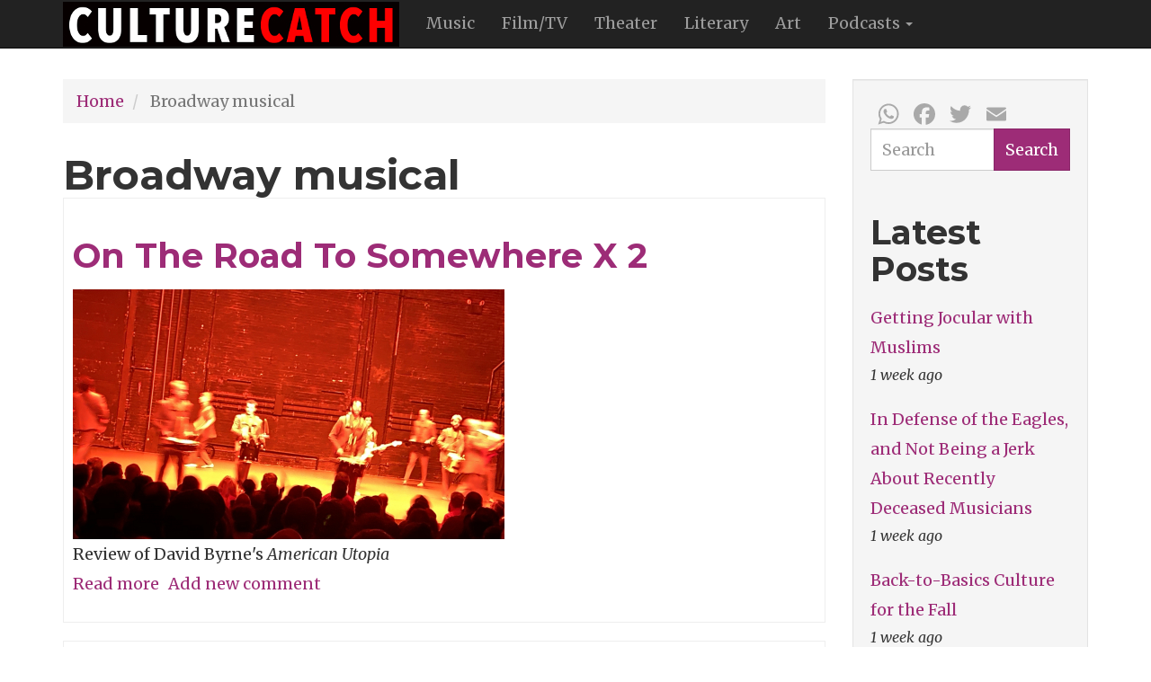

--- FILE ---
content_type: text/html; charset=UTF-8
request_url: http://culturecatch.com/index.php/taxonomy/term/852
body_size: 23125
content:
<!DOCTYPE html>
<html  lang="en" dir="ltr" prefix="content: http://purl.org/rss/1.0/modules/content/  dc: http://purl.org/dc/terms/  foaf: http://xmlns.com/foaf/0.1/  og: http://ogp.me/ns#  rdfs: http://www.w3.org/2000/01/rdf-schema#  schema: http://schema.org/  sioc: http://rdfs.org/sioc/ns#  sioct: http://rdfs.org/sioc/types#  skos: http://www.w3.org/2004/02/skos/core#  xsd: http://www.w3.org/2001/XMLSchema# ">
  <head>
    <meta charset="utf-8" />
<script>(function(i,s,o,g,r,a,m){i["GoogleAnalyticsObject"]=r;i[r]=i[r]||function(){(i[r].q=i[r].q||[]).push(arguments)},i[r].l=1*new Date();a=s.createElement(o),m=s.getElementsByTagName(o)[0];a.async=1;a.src=g;m.parentNode.insertBefore(a,m)})(window,document,"script","/sites/default/files/google_analytics/analytics.js?t078qn","ga");ga("create", "UA-4411721-1", {"cookieDomain":"auto"});ga("send", "pageview");</script>
<meta name="title" content="Broadway musical | Dusty Wright&#039;s Culture Catch" />
<meta name="twitter:card" content="summary_large_image" />
<link rel="canonical" href="http://culturecatch.com/index.php/taxonomy/term/852" />
<meta name="news_keywords" content="arts, entertainment, pop, culture, art, popular culture, cultural artists" />
<meta name="google-site-verification" content="googleffffffff9dbd08b6" />
<meta name="keywords" content="entertainment, pop culture, art, cultural artists, smart culture, podcasts, webcasts, interviews, reviews" />
<meta name="rights" content="All rights reserved. CultureCatch.com 2005-2026" />
<meta name="Generator" content="Drupal 8 (https://www.drupal.org)" />
<meta name="MobileOptimized" content="width" />
<meta name="HandheldFriendly" content="true" />
<meta name="viewport" content="width=device-width, initial-scale=1.0" />
<link rel="shortcut icon" href="/sites/default/files/favicon_1.ico" type="image/vnd.microsoft.icon" />
<link rel="delete-form" href="/index.php/taxonomy/term/852/delete" />
<link rel="edit-form" href="/index.php/taxonomy/term/852/edit" />
<link rel="alternate" type="application/rss+xml" title="Broadway musical" href="http://culturecatch.com/index.php/taxonomy/term/852/feed" />
<script>window.a2a_config=window.a2a_config||{};a2a_config.callbacks=[];a2a_config.overlays=[];a2a_config.templates={};a2a_config.track_links = 'ga';

a2a_config.icon_color = "transparent,darkgrey";
a2a_config.onclick = 1;

a2a_config.templates.email = {
    subject: "Check this out: ${title}",
    body: "Click the link:\n${link}"
};</script>
<style>.a2a_menu, .a2a_menu_find_container { border-radius: 0 !important; }
.a2a_svg { border-radius: 0 !important; }</style>

    <title>Broadway musical | Dusty Wright&#039;s Culture Catch</title>
    <link rel="stylesheet" href="/sites/default/files/css/css_HYt95oQpIYjmchZvleo8QCqAAO4Zgvdv731AlJlzU5Y.css?t078qn" media="all" />
<link rel="stylesheet" href="/sites/default/files/css/css_pHQ7s7D60zbLlxgBPiK6S-jspJr5ylZAOvT2nbfO1JI.css?t078qn" media="all" />

    
<!--[if lte IE 8]>
<script src="/sites/default/files/js/js_VtafjXmRvoUgAzqzYTA3Wrjkx9wcWhjP0G4ZnnqRamA.js"></script>
<![endif]-->

  </head>
  <body class="path-taxonomy navbar-is-static-top has-glyphicons">
    <a href="#main-content" class="visually-hidden focusable skip-link">
      Skip to main content
    </a>
    
      <div class="dialog-off-canvas-main-canvas" data-off-canvas-main-canvas>
              <header class="navbar navbar-inverse navbar-static-top" id="navbar" role="banner">
              <div class="container">
            <div class="navbar-header">
          <div class="region region-navigation">
          <a class="logo navbar-btn pull-left" href="/" title="Home" rel="home">
      <img src="/sites/default/files/culturecatch-logo-2018_374x50.jpg" alt="Home" />
    </a>
      
  </div>

                          <button type="button" class="navbar-toggle" data-toggle="collapse" data-target="#navbar-collapse">
            <span class="sr-only">Toggle navigation</span>
            <span class="icon-bar"></span>
            <span class="icon-bar"></span>
            <span class="icon-bar"></span>
          </button>
              </div>

                    <div id="navbar-collapse" class="navbar-collapse collapse">
            <div class="region region-navigation-collapsible">
    <nav role="navigation" aria-labelledby="block-mainnavigation-menu" id="block-mainnavigation">
            <h2 class="sr-only" id="block-mainnavigation-menu">Main navigation</h2>

      
      <ul class="menu menu--main nav navbar-nav">
                        <li>
        <a href="/music" title="Music" data-drupal-link-system-path="taxonomy/term/4">Music</a>
                  </li>
                        <li>
        <a href="/film" title="Film" data-drupal-link-system-path="taxonomy/term/5">Film/TV</a>
                  </li>
                        <li>
        <a href="/theater" title="Theater" data-drupal-link-system-path="taxonomy/term/6">Theater</a>
                  </li>
                        <li>
        <a href="/literary" title="Literary" data-drupal-link-system-path="taxonomy/term/7">Literary</a>
                  </li>
                        <li>
        <a href="/art" title="Art" data-drupal-link-system-path="taxonomy/term/8">Art</a>
                  </li>
                        <li class="expanded dropdown">
        <a href="/podcasts-all" class="dropdown-toggle" data-toggle="dropdown">Podcasts <span class="caret"></span></a>
                          <ul class="dropdown-menu">
                        <li>
        <a href="/category/topics/podcasts" title="Audio Podcasts" data-drupal-link-system-path="taxonomy/term/3">Audio Podcasts</a>
                  </li>
                        <li>
        <a href="/vidcast" title="Video Podcasts" data-drupal-link-system-path="taxonomy/term/10">Video Podcast</a>
                  </li>
        </ul>
  
            </li>
        </ul>
  

  </nav>

  </div>

        </div>
                    </div>
          </header>
  
  <div role="main" class="main-container container js-quickedit-main-content">
    <div class="row">

                              <div class="col-sm-12" role="heading">
              <div class="region region-header">
    

  </div>

          </div>
              
            
                  <section class="col-sm-9">

                                      <div class="highlighted">  <div class="region region-highlighted">
        <ol class="breadcrumb">
          <li >
                  <a href="/index.php/">Home</a>
              </li>
          <li  class="active">
                  Broadway musical
              </li>
      </ol>


  </div>
</div>
                  
                
                          <a id="main-content"></a>
            <div class="region region-content">
        <h1 class="page-header">Broadway musical</h1>

  <div class="views-element-container form-group"><div class="view view-taxonomy-term view-id-taxonomy_term view-display-id-page_1 js-view-dom-id-650724b9de0843affea2cf15d1ccc7d0d384dd9bcdfa1c4c32e7339c73c0b285">
  
    
      <div class="view-header">
      <div about="/taxonomy/term/852">
  
    
  
</div>

    </div>
      
      <div class="view-content">
          <div class="views-row"><article role="article" about="/node/3921" class="story teaser clearfix">

  
      <h2>
      <a href="/node/3921" rel="bookmark"><span>On The Road To Somewhere X 2</span>
</a>
    </h2>
    

  <div class="content">
    
            <div class="field field--name-field-banner-image field--type-entity-reference field--label-hidden field--item">  <a href="/node/3921"><img src="/sites/default/files/styles/large/public/2020/2020-02/american-utopia-byrne.jpg?itok=jLEaF7s0" width="480" height="278" alt="Thumbnail" title="american-utopia-byrne.jpg" typeof="foaf:Image" class="img-responsive" />

</a>
</div>
      
            <div class="field field--name-body field--type-text-with-summary field--label-hidden field--item">Review of David Byrne's <em>American Utopia</em></div>
      <ul class="links inline list-inline"><li class="node-readmore"><a href="/node/3921" rel="tag" title="On The Road To Somewhere X 2" hreflang="en">Read more<span class="visually-hidden"> about On The Road To Somewhere X 2</span></a></li><li class="comment-add"><a href="/node/3921#comment-form" title="Share your thoughts and opinions." hreflang="en">Add new comment</a></li></ul>
  </div>

</article>
</div>
    <div class="views-row"><article role="article" about="/node/3908" class="story teaser clearfix">

  
      <h2>
      <a href="/node/3908" rel="bookmark"><span>As Fiddler Wanders Its Way Across the U.S...</span>
</a>
    </h2>
    

  <div class="content">
    
            <div class="field field--name-field-banner-image field--type-entity-reference field--label-hidden field--item">  <a href="/node/3908"><img src="/sites/default/files/styles/large/public/2020/2020-01/fiddlertour0011r.jpg?itok=SuVmddLB" width="480" height="320" alt="Thumbnail" title="fiddlertour0011r.jpg" typeof="foaf:Image" class="img-responsive" />

</a>
</div>
      
            <div class="field field--name-body field--type-text-with-summary field--label-hidden field--item"><em>Fiddler on the Roof</em> at The Paramount, Seattle</div>
      <ul class="links inline list-inline"><li class="node-readmore"><a href="/node/3908" rel="tag" title="As Fiddler Wanders Its Way Across the U.S..." hreflang="en">Read more<span class="visually-hidden"> about As Fiddler Wanders Its Way Across the U.S...</span></a></li><li class="comment-add"><a href="/node/3908#comment-form" title="Share your thoughts and opinions." hreflang="en">Add new comment</a></li></ul>
  </div>

</article>
</div>
    <div class="views-row"><article role="article" about="/index.php/theater/ghost-musical" class="story teaser clearfix">

  
      <h2>
      <a href="/index.php/theater/ghost-musical" rel="bookmark"><span>Comfort Food Musical</span>
</a>
    </h2>
    

  <div class="content">
    
            <div class="field field--name-field-banner-image field--type-entity-reference field--label-hidden field--item">  <a href="/index.php/theater/ghost-musical"><img src="/sites/default/files/styles/large/public/2019/2019-08/cc-theater-review.jpg?itok=Ky6NbnYb" width="480" height="360" alt="Thumbnail" title="cc-theater-review.jpg" typeof="foaf:Image" class="img-responsive" />

</a>
</div>
      
            <div class="field field--name-body field--type-text-with-summary field--label-hidden field--item">Review of new Broadway musical <em>Ghost</em></div>
      <ul class="links inline list-inline"><li class="node-readmore"><a href="/index.php/theater/ghost-musical" rel="tag" title="Comfort Food Musical" hreflang="und">Read more<span class="visually-hidden"> about Comfort Food Musical</span></a></li></ul>
  </div>

</article>
</div>
    <div class="views-row"><article role="article" about="/index.php/theater/spider-man-musical" class="story teaser clearfix">

  
      <h2>
      <a href="/index.php/theater/spider-man-musical" rel="bookmark"><span>It still hasn’t found what it’s looking for....</span>
</a>
    </h2>
    

  <div class="content">
    
            <div class="field field--name-field-banner-image field--type-entity-reference field--label-hidden field--item">  <a href="/index.php/theater/spider-man-musical"><img src="/sites/default/files/styles/large/public/2019/2019-08/cc-theater-review.jpg?itok=Ky6NbnYb" width="480" height="360" alt="Thumbnail" title="cc-theater-review.jpg" typeof="foaf:Image" class="img-responsive" />

</a>
</div>
      
            <div class="field field--name-body field--type-text-with-summary field--label-hidden field--item">Review of  <em>Spider-Man: Turn Off the Dark</em></div>
      <ul class="links inline list-inline"><li class="node-readmore"><a href="/index.php/theater/spider-man-musical" rel="tag" title="It still hasn’t found what it’s looking for...." hreflang="und">Read more<span class="visually-hidden"> about It still hasn’t found what it’s looking for....</span></a></li></ul>
  </div>

</article>
</div>
    <div class="views-row"><article role="article" about="/index.php/theater/south-pacific-lincoln-center" class="story teaser clearfix">

  
      <h2>
      <a href="/index.php/theater/south-pacific-lincoln-center" rel="bookmark"><span>Escape to South Pacific</span>
</a>
    </h2>
    

  <div class="content">
    
            <div class="field field--name-field-banner-image field--type-entity-reference field--label-hidden field--item">  <a href="/index.php/theater/south-pacific-lincoln-center"><img src="/sites/default/files/styles/large/public/2019/2019-08/cc-theater-review.jpg?itok=Ky6NbnYb" width="480" height="360" alt="Thumbnail" title="cc-theater-review.jpg" typeof="foaf:Image" class="img-responsive" />

</a>
</div>
      
            <div class="field field--name-body field--type-text-with-summary field--label-hidden field--item">Review of <em>South Pacific</em></div>
      <ul class="links inline list-inline"><li class="node-readmore"><a href="/index.php/theater/south-pacific-lincoln-center" rel="tag" title="Escape to South Pacific" hreflang="und">Read more<span class="visually-hidden"> about Escape to South Pacific</span></a></li></ul>
  </div>

</article>
</div>

    </div>
  
      
              <div class="feed-icons">
      <a href="http://culturecatch.com/index.php/taxonomy/term/852/feed" class="feed-icon">
  Subscribe to Broadway musical
</a>

    </div>
  </div>
</div>


  </div>

              </section>

                              <aside class="col-sm-3" role="complementary">
              <div class="well region region-sidebar-second">
    <section id="block-addtoanybuttons" class="block block-addtoany block-addtoany-block clearfix">
  
    

      <span class="a2a_kit a2a_kit_size_32 addtoany_list" data-a2a-url="http://culturecatch.com/index.php/taxonomy/term/852" data-a2a-title="Broadway musical"><a class="a2a_button_whatsapp"></a><a class="a2a_button_facebook"></a><a class="a2a_button_twitter"></a><a class="a2a_button_email"></a></span>
  </section>

<div class="search-block-form block block-search block-search-form-block" data-drupal-selector="search-block-form" id="block-searchform" role="search">
  
    
      <form action="/search/node" method="get" id="search-block-form" accept-charset="UTF-8">
  <div class="form-item js-form-item form-type-search js-form-type-search form-item-keys js-form-item-keys form-no-label form-group">
      <label for="edit-keys" class="control-label sr-only">Search</label>
  
  
  <div class="input-group"><input title="Enter the terms you wish to search for." data-drupal-selector="edit-keys" class="form-search form-control" placeholder="Search" type="search" id="edit-keys" name="keys" value="" size="15" maxlength="128" data-toggle="tooltip" /><span class="input-group-btn"><button type="submit" value="Search" class="button js-form-submit form-submit btn-primary btn" name="">Search</button></span></div>

  
  
  </div>
<div class="form-actions form-group js-form-wrapper form-wrapper" data-drupal-selector="edit-actions" id="edit-actions"></div>

</form>

  </div>
<section class="views-element-container block block-views block-views-blockcontent-recent-block-1 clearfix" id="block-views-block-content-recent-block-1-2">
  
      <h2 class="block-title">Latest Posts</h2>
    

      <div class="form-group"><div class="view view-content-recent view-id-content_recent view-display-id-block_1 js-view-dom-id-76cc63fd0e1f325ac2e94568e6f88886ae9587e013ea28f9e94417b61e7622fd">
  
    
      
      <div class="view-content">
      <div class="item-list">
  
  <ul>

          <li><div class="views-field views-field-title"><span class="field-content"><a href="/film/allah-made-me-funny" hreflang="und">Getting Jocular with Muslims</a></span></div><div class="views-field views-field-changed"><span class="field-content">1 week ago</span></div></li>
          <li><div class="views-field views-field-title"><span class="field-content"><a href="/index.php/music/glenn-frey-eagles" hreflang="und">In Defense of the Eagles, and Not Being a Jerk About Recently Deceased Musicians</a></span></div><div class="views-field views-field-changed"><span class="field-content">1 week ago</span></div></li>
          <li><div class="views-field views-field-title"><span class="field-content"><a href="/dusty/back-basics-culture-fall" hreflang="und">Back-to-Basics Culture for the Fall</a></span></div><div class="views-field views-field-changed"><span class="field-content">1 week ago</span></div></li>
          <li><div class="views-field views-field-title"><span class="field-content"><a href="/dusty/best-music-film-media-2010" hreflang="und">More Crucial Culture From 2010</a></span></div><div class="views-field views-field-changed"><span class="field-content">1 week ago</span></div></li>
          <li><div class="views-field views-field-title"><span class="field-content"><a href="/node/4501" hreflang="en">Last Sátántangó  in Budapest</a></span></div><div class="views-field views-field-changed"><span class="field-content">2 weeks 2 days ago</span></div></li>
          <li><div class="views-field views-field-title"><span class="field-content"><a href="/index.php/node/4500" hreflang="en">How Not to Survive Pre-Adolescence</a></span></div><div class="views-field views-field-changed"><span class="field-content">2 weeks ago</span></div></li>
          <li><div class="views-field views-field-title"><span class="field-content"><a href="/node/4498" hreflang="en">Freeform &#039;68 or The Beginning Or the End?</a></span></div><div class="views-field views-field-changed"><span class="field-content">3 weeks ago</span></div></li>
          <li><div class="views-field views-field-title"><span class="field-content"><a href="/node/4499" hreflang="en">Here&#039;s To A New Year!</a></span></div><div class="views-field views-field-changed"><span class="field-content">3 weeks ago</span></div></li>
          <li><div class="views-field views-field-title"><span class="field-content"><a href="/index.php/node/4497" hreflang="en">Missing No More</a></span></div><div class="views-field views-field-changed"><span class="field-content">3 weeks ago</span></div></li>
          <li><div class="views-field views-field-title"><span class="field-content"><a href="/node/4494" hreflang="en">MARTY SUPREME LIVES UP TO ITS TITLE</a></span></div><div class="views-field views-field-changed"><span class="field-content">4 weeks ago</span></div></li>
    
  </ul>

</div>

    </div>
  
          </div>
</div>

  </section>


  </div>

          </aside>
                  </div>
  </div>

      <footer class="footer" role="contentinfo">
        <div class="region region-footer">
    <div class="container">
       <section id="block-socialmedia" class="block block-block-content block-block-contenta5bfdc2d-fa0b-4764-aa91-bb2578f2b652 clearfix">
  
    

      
            <div class="field field--name-body field--type-text-with-summary field--label-hidden field--item"><ul class="text-center list-inline"><li><a class="btn" href="https://www.facebook.com/groups/dustywright/"><span class="fab fa-2x fa-facebook"></span></a></li>
    <li><a class="btn" href="https://twitter.com/DustyWright"><span class="fab fa-2x fa-twitter"></span></a></li>
    <li><a class="btn" href="https://www.instagram.com/puffdusty"><span class="fab fa-2x fa-instagram"></span></a></li>
    <li><a class="btn" href="https://twitter.com/DustyWright"><span class="fab fa-2x fa-youtube"></span></a></li>
</ul></div>
      
  </section>

<nav role="navigation" aria-labelledby="block-footer-menu" id="block-footer">
            
  <h2 class="visually-hidden" id="block-footer-menu">Footer</h2>
  

        
      <ul class="menu menu--footer list-inline text-center">
                        <li>
        <a href="/about" title="About Us" data-drupal-link-system-path="node/3">About Us</a>
                  </li>
                        <li>
        <a href="/Copyright" title="Our copywright policy" data-drupal-link-system-path="node/88">Copyright Statement</a>
                  </li>
                        <li>
        <a href="/Privacy" title="Privacy Policy" data-drupal-link-system-path="node/52">Privacy Policy</a>
                  </li>
                        <li>
        <a href="https://hpk.co.in/" title="Designed by Vikram Singh">Site Design</a>
                  </li>
                        <li>
        <a href="/sitemap" title="Sitemap" data-drupal-link-system-path="sitemap">Sitemap</a>
                  </li>
                        <li>
        <a href="/contact" data-drupal-link-system-path="contact">Contact</a>
                  </li>
        </ul>
  

  </nav>
<section id="block-copyrightblock" class="block block-block-content block-block-contentc4ff9439-3cd5-4236-bf18-3b049c74c195 clearfix">
  
    

      
            <div class="field field--name-body field--type-text-with-summary field--label-hidden field--item"><h6 class="text-align-center">© 2024 PetRock, Inc.<span class="fontawesome-icon-inline"></span></h6>
</div>
      
  </section>


    </div>
  </div>

    </footer>
  
  </div>

    
    <script type="application/json" data-drupal-selector="drupal-settings-json">{"path":{"baseUrl":"\/index.php\/","scriptPath":null,"pathPrefix":"","currentPath":"taxonomy\/term\/852","currentPathIsAdmin":false,"isFront":false,"currentLanguage":"en"},"pluralDelimiter":"\u0003","google_analytics":{"trackOutbound":true,"trackMailto":true,"trackDownload":true,"trackDownloadExtensions":"7z|aac|arc|arj|asf|asx|avi|bin|csv|doc|exe|flv|gif|gz|gzip|hqx|jar|jpe?g|js|mp(2|3|4|e?g)|mov(ie)?|msi|msp|pdf|phps|png|ppt|qtm?|ra(m|r)?|sea|sit|tar|tgz|torrent|txt|wav|wma|wmv|wpd|xls|xml|z|zip","trackDomainMode":1},"bootstrap":{"forms_has_error_value_toggle":1,"modal_animation":1,"modal_backdrop":"true","modal_keyboard":1,"modal_show":1,"modal_size":"","popover_enabled":1,"popover_animation":1,"popover_container":"body","popover_content":"","popover_delay":"0","popover_html":0,"popover_placement":"right","popover_selector":"","popover_title":"","popover_trigger":"click","popover_trigger_autoclose":1,"tooltip_enabled":1,"tooltip_animation":1,"tooltip_container":"body","tooltip_delay":"0","tooltip_html":0,"tooltip_placement":"auto left","tooltip_selector":"","tooltip_trigger":"hover"},"ajaxTrustedUrl":{"\/search\/node":true},"user":{"uid":0,"permissionsHash":"3dbf6d3e2e0e40cfacd2f99ab43ff957d71d5a40e3591452c3f4f6c262aebcfc"}}</script>
<script src="/sites/default/files/js/js_E4Tr-H7Le9ipAqZS8D6MaK3E1BwfV_2_T7-uEptohlE.js"></script>
<script src="https://static.addtoany.com/menu/page.js" async></script>
<script src="/sites/default/files/js/js_50cTKsIlKcO4vGV_1jksoi8ZaPDrD1JyMcsl-oXpIQg.js"></script>
<script src="https://use.fontawesome.com/releases/v5.0.13/js/all.js"></script>
<script src="https://use.fontawesome.com/releases/v5.0.13/js/v4-shims.js"></script>
<script src="/sites/default/files/js/js_O3pkrZiH1NKpRXCgjeGcOmV_ogR8OJ8i69MgHju51gc.js"></script>

  </body>
</html>


--- FILE ---
content_type: text/plain
request_url: https://www.google-analytics.com/j/collect?v=1&_v=j102&a=1547870763&t=pageview&_s=1&dl=http%3A%2F%2Fculturecatch.com%2Findex.php%2Ftaxonomy%2Fterm%2F852&ul=en-us%40posix&dt=Broadway%20musical%20%7C%20Dusty%20Wright%27s%20Culture%20Catch&sr=1280x720&vp=1280x720&_u=IEBAAEABAAAAACAAI~&jid=37658450&gjid=258515618&cid=885321218.1769337149&tid=UA-4411721-1&_gid=2123342174.1769337149&_r=1&_slc=1&z=718563249
body_size: -286
content:
2,cG-S8YGM7HKFC